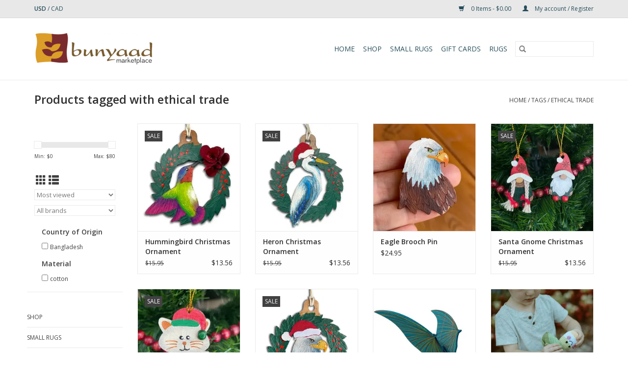

--- FILE ---
content_type: text/html;charset=utf-8
request_url: https://marketplace.bunyaad.com/tags/ethical-trade/
body_size: 12901
content:
<!DOCTYPE html>
<html lang="us">
  <head>
    <meta charset="utf-8"/>
<!-- [START] 'blocks/head.rain' -->
<!--

  (c) 2008-2026 Lightspeed Netherlands B.V.
  http://www.lightspeedhq.com
  Generated: 26-01-2026 @ 12:02:34

-->
<link rel="canonical" href="https://marketplace.bunyaad.com/tags/ethical-trade/"/>
<link rel="next" href="https://marketplace.bunyaad.com/tags/ethical-trade/page2.html"/>
<link rel="alternate" href="https://marketplace.bunyaad.com/index.rss" type="application/rss+xml" title="New products"/>
<meta name="robots" content="noodp,noydir"/>
<meta name="google-site-verification" content="3sfvrd461l6cd725gb1yrnhgunxfd1"/>
<meta property="og:url" content="https://marketplace.bunyaad.com/tags/ethical-trade/?source=facebook"/>
<meta property="og:site_name" content="Bunyaad"/>
<meta property="og:title" content="ethical trade"/>
<meta property="og:description" content="Fair Trade is at the heart of what we do at Bunyaad! We are committed to selling quality, hand-knotted rugs made by fairly paid adults. We also aim to educate o"/>
<script>
<script id="ze-snippet" src="https://static.zdassets.com/ekr/snippet.js?key=a82bee1c-cc0d-41d8-8095-faeb524835de"> </script>
</script>
<script>
<meta name="facebook-domain-verification" content="3sfvrd461l6cd725gb1yrnhgunxfd1" />
</script>
<script>
<meta name="facebook-domain-verification" content="g53evcnba4zbxefoeducp8vu3s22rp" />
</script>
<!--[if lt IE 9]>
<script src="https://cdn.shoplightspeed.com/assets/html5shiv.js?2025-02-20"></script>
<![endif]-->
<!-- [END] 'blocks/head.rain' -->
    <title>ethical trade - Bunyaad</title>
    <meta name="description" content="Fair Trade is at the heart of what we do at Bunyaad! We are committed to selling quality, hand-knotted rugs made by fairly paid adults. We also aim to educate o" />
    <meta name="keywords" content="ethical, trade, Bunyaad, lititz, ephrata, lancaster, ten thousand villages, fair trade, ethical, unique, gifts, gift, sustainable, shop, lgbtq, best, quality, christmas, holiday adorable felt ornament, cute, ladybug bowl, felt bowl, ladybug decor, ch" />
    <meta http-equiv="X-UA-Compatible" content="IE=edge,chrome=1">
    <meta name="viewport" content="width=device-width, initial-scale=1.0">
    <meta name="apple-mobile-web-app-capable" content="yes">
    <meta name="apple-mobile-web-app-status-bar-style" content="black">

    <link rel="shortcut icon" href="https://cdn.shoplightspeed.com/shops/639902/themes/3581/v/117090/assets/favicon.ico?20201022171055" type="image/x-icon" />
    <link href='//fonts.googleapis.com/css?family=Open%20Sans:400,300,600' rel='stylesheet' type='text/css'>
    <link href='//fonts.googleapis.com/css?family=Open%20Sans:400,300,600' rel='stylesheet' type='text/css'>
    <link rel="shortcut icon" href="https://cdn.shoplightspeed.com/shops/639902/themes/3581/v/117090/assets/favicon.ico?20201022171055" type="image/x-icon" />
    <link rel="stylesheet" href="https://cdn.shoplightspeed.com/shops/639902/themes/3581/assets/bootstrap-min.css?2025082718053520200921071828" />
    <link rel="stylesheet" href="https://cdn.shoplightspeed.com/shops/639902/themes/3581/assets/style.css?2025082718053520200921071828" />
    <link rel="stylesheet" href="https://cdn.shoplightspeed.com/shops/639902/themes/3581/assets/settings.css?2025082718053520200921071828" />
    <link rel="stylesheet" href="https://cdn.shoplightspeed.com/assets/gui-2-0.css?2025-02-20" />
    <link rel="stylesheet" href="https://cdn.shoplightspeed.com/assets/gui-responsive-2-0.css?2025-02-20" />
    <link rel="stylesheet" href="https://cdn.shoplightspeed.com/shops/639902/themes/3581/assets/custom.css?2025082718053520200921071828" />
    
    <script src="https://cdn.shoplightspeed.com/assets/jquery-1-9-1.js?2025-02-20"></script>
    <script src="https://cdn.shoplightspeed.com/assets/jquery-ui-1-10-1.js?2025-02-20"></script>

    <script type="text/javascript" src="https://cdn.shoplightspeed.com/shops/639902/themes/3581/assets/global.js?2025082718053520200921071828"></script>
		<script type="text/javascript" src="https://cdn.shoplightspeed.com/shops/639902/themes/3581/assets/bootstrap-min.js?2025082718053520200921071828"></script>
    <script type="text/javascript" src="https://cdn.shoplightspeed.com/shops/639902/themes/3581/assets/jcarousel.js?2025082718053520200921071828"></script>
    <script type="text/javascript" src="https://cdn.shoplightspeed.com/assets/gui.js?2025-02-20"></script>
    <script type="text/javascript" src="https://cdn.shoplightspeed.com/assets/gui-responsive-2-0.js?2025-02-20"></script>

    <script type="text/javascript" src="https://cdn.shoplightspeed.com/shops/639902/themes/3581/assets/share42.js?2025082718053520200921071828"></script>

    <!--[if lt IE 9]>
    <link rel="stylesheet" href="https://cdn.shoplightspeed.com/shops/639902/themes/3581/assets/style-ie.css?2025082718053520200921071828" />
    <![endif]-->
    <link rel="stylesheet" media="print" href="https://cdn.shoplightspeed.com/shops/639902/themes/3581/assets/print-min.css?2025082718053520200921071828" />
  </head>
  <body>
    <header>
  <div class="topnav">
    <div class="container">
            	<div class="left">
        	
                      <div class="currencies"  aria-label="Currencies" role="region">
                            <a href="https://marketplace.bunyaad.com/session/currency/usd/" class="active" title="usd"
                 aria-label="Switch to usd currency">
                USD
              </a>
               /                             <a href="https://marketplace.bunyaad.com/session/currency/cad/"  title="cad"
                 aria-label="Switch to cad currency">
                CAD
              </a>
                                        </div>
        	      	</div>
      
      <div class="right">
        <span role="region" aria-label="Cart">
          <a href="https://marketplace.bunyaad.com/cart/" title="Cart" class="cart">
            <span class="glyphicon glyphicon-shopping-cart"></span>
            0 Items - $0.00
          </a>
        </span>
        <span>
          <a href="https://marketplace.bunyaad.com/account/" title="My account" class="my-account">
            <span class="glyphicon glyphicon-user"></span>
                        	My account / Register
                      </a>
        </span>
      </div>
    </div>
  </div>

  <div class="navigation container">
    <div class="align">
      <div class="burger">
        <button type="button" aria-label="Open menu">
          <img src="https://cdn.shoplightspeed.com/shops/639902/themes/3581/assets/hamburger.png?20230330190439" width="32" height="32" alt="Menu">
        </button>
      </div>

              <div class="vertical logo">
          <a href="https://marketplace.bunyaad.com/" title="Bunyaad Marketplace">
            <img src="https://cdn.shoplightspeed.com/shops/639902/themes/3581/v/187612/assets/logo.png?20210222194146" alt="Bunyaad Marketplace" />
          </a>
        </div>
      
      <nav class="nonbounce desktop vertical">
        <form action="https://marketplace.bunyaad.com/search/" method="get" id="formSearch" role="search">
          <input type="text" name="q" autocomplete="off" value="" aria-label="Search" />
          <button type="submit" class="search-btn" title="Search">
            <span class="glyphicon glyphicon-search"></span>
          </button>
        </form>
        <ul region="navigation" aria-label=Navigation menu>
          <li class="item home ">
            <a class="itemLink" href="https://marketplace.bunyaad.com/">Home</a>
          </li>
          
                    	<li class="item sub">
              <a class="itemLink" href="https://marketplace.bunyaad.com/shop/" title="Shop">
                Shop
              </a>
                            	<span class="glyphicon glyphicon-play"></span>
                <ul class="subnav">
                                      <li class="subitem">
                      <a class="subitemLink" href="https://marketplace.bunyaad.com/shop/accessories/" title="Accessories">Accessories</a>
                                              <ul class="subnav">
                                                      <li class="subitem">
                              <a class="subitemLink" href="https://marketplace.bunyaad.com/shop/accessories/clothing/" title="Clothing">Clothing</a>
                            </li>
                                                      <li class="subitem">
                              <a class="subitemLink" href="https://marketplace.bunyaad.com/shop/accessories/face-masks/" title="Face Masks">Face Masks</a>
                            </li>
                                                      <li class="subitem">
                              <a class="subitemLink" href="https://marketplace.bunyaad.com/shop/accessories/hair-accessories/" title="Hair Accessories">Hair Accessories</a>
                            </li>
                                                      <li class="subitem">
                              <a class="subitemLink" href="https://marketplace.bunyaad.com/shop/accessories/handbags-backpacks/" title="Handbags &amp; Backpacks">Handbags &amp; Backpacks</a>
                            </li>
                                                      <li class="subitem">
                              <a class="subitemLink" href="https://marketplace.bunyaad.com/shop/accessories/keychains-string-dolls/" title="Keychains &amp; String Dolls">Keychains &amp; String Dolls</a>
                            </li>
                                                      <li class="subitem">
                              <a class="subitemLink" href="https://marketplace.bunyaad.com/shop/accessories/leggings/" title="Leggings">Leggings</a>
                            </li>
                                                      <li class="subitem">
                              <a class="subitemLink" href="https://marketplace.bunyaad.com/shop/accessories/scarves/" title="Scarves">Scarves</a>
                            </li>
                                                      <li class="subitem">
                              <a class="subitemLink" href="https://marketplace.bunyaad.com/shop/accessories/socks/" title="Socks">Socks</a>
                            </li>
                                                      <li class="subitem">
                              <a class="subitemLink" href="https://marketplace.bunyaad.com/shop/accessories/wallets-totes/" title="Wallets &amp; Totes">Wallets &amp; Totes</a>
                            </li>
                                                      <li class="subitem">
                              <a class="subitemLink" href="https://marketplace.bunyaad.com/shop/accessories/winter-wear/" title="Winter Wear">Winter Wear</a>
                            </li>
                                                  </ul>
                                          </li>
                	                    <li class="subitem">
                      <a class="subitemLink" href="https://marketplace.bunyaad.com/shop/lititz-collection/" title="Lititz Collection">Lititz Collection</a>
                                          </li>
                	                    <li class="subitem">
                      <a class="subitemLink" href="https://marketplace.bunyaad.com/shop/bath-body/" title="Bath &amp; Body">Bath &amp; Body</a>
                                              <ul class="subnav">
                                                      <li class="subitem">
                              <a class="subitemLink" href="https://marketplace.bunyaad.com/shop/bath-body/candles-incense/" title="Candles &amp; Incense">Candles &amp; Incense</a>
                            </li>
                                                      <li class="subitem">
                              <a class="subitemLink" href="https://marketplace.bunyaad.com/shop/bath-body/soaps-body-care/" title="Soaps &amp; Body Care">Soaps &amp; Body Care</a>
                            </li>
                                                  </ul>
                                          </li>
                	                    <li class="subitem">
                      <a class="subitemLink" href="https://marketplace.bunyaad.com/shop/cards-gifts/" title="Cards &amp; Gifts">Cards &amp; Gifts</a>
                                              <ul class="subnav">
                                                      <li class="subitem">
                              <a class="subitemLink" href="https://marketplace.bunyaad.com/shop/cards-gifts/birthday-cards/" title="Birthday Cards">Birthday Cards</a>
                            </li>
                                                      <li class="subitem">
                              <a class="subitemLink" href="https://marketplace.bunyaad.com/shop/cards-gifts/holiday-cards/" title="Holiday Cards">Holiday Cards</a>
                            </li>
                                                      <li class="subitem">
                              <a class="subitemLink" href="https://marketplace.bunyaad.com/shop/cards-gifts/braille-cards/" title="Braille Cards">Braille Cards</a>
                            </li>
                                                      <li class="subitem">
                              <a class="subitemLink" href="https://marketplace.bunyaad.com/shop/cards-gifts/general-occasion-cards/" title="General Occasion Cards">General Occasion Cards</a>
                            </li>
                                                      <li class="subitem">
                              <a class="subitemLink" href="https://marketplace.bunyaad.com/shop/cards-gifts/graduations/" title="Graduations">Graduations</a>
                            </li>
                                                      <li class="subitem">
                              <a class="subitemLink" href="https://marketplace.bunyaad.com/shop/cards-gifts/judaica/" title="Judaica">Judaica</a>
                            </li>
                                                      <li class="subitem">
                              <a class="subitemLink" href="https://marketplace.bunyaad.com/shop/cards-gifts/mini-cards/" title="Mini Cards">Mini Cards</a>
                            </li>
                                                      <li class="subitem">
                              <a class="subitemLink" href="https://marketplace.bunyaad.com/shop/cards-gifts/sustainable-giftwrap/" title="Sustainable Giftwrap">Sustainable Giftwrap</a>
                            </li>
                                                      <li class="subitem">
                              <a class="subitemLink" href="https://marketplace.bunyaad.com/shop/cards-gifts/sympathy-cards/" title="Sympathy Cards">Sympathy Cards</a>
                            </li>
                                                      <li class="subitem">
                              <a class="subitemLink" href="https://marketplace.bunyaad.com/shop/cards-gifts/thank-you-cards/" title="Thank-you Cards">Thank-you Cards</a>
                            </li>
                                                      <li class="subitem">
                              <a class="subitemLink" href="https://marketplace.bunyaad.com/shop/cards-gifts/wedding-anniversary-cards/" title="Wedding &amp; Anniversary Cards">Wedding &amp; Anniversary Cards</a>
                            </li>
                                                  </ul>
                                          </li>
                	                    <li class="subitem">
                      <a class="subitemLink" href="https://marketplace.bunyaad.com/shop/children-babies/" title="Children &amp; Babies">Children &amp; Babies</a>
                                              <ul class="subnav">
                                                      <li class="subitem">
                              <a class="subitemLink" href="https://marketplace.bunyaad.com/shop/children-babies/baby-toddler-accessories/" title="Baby &amp; Toddler Accessories">Baby &amp; Toddler Accessories</a>
                            </li>
                                                      <li class="subitem">
                              <a class="subitemLink" href="https://marketplace.bunyaad.com/shop/children-babies/books-activities/" title="Books &amp; Activities">Books &amp; Activities</a>
                            </li>
                                                      <li class="subitem">
                              <a class="subitemLink" href="https://marketplace.bunyaad.com/shop/children-babies/games-instruments-imagination/" title="Games, Instruments &amp; Imagination">Games, Instruments &amp; Imagination</a>
                            </li>
                                                      <li class="subitem">
                              <a class="subitemLink" href="https://marketplace.bunyaad.com/shop/children-babies/keychains-string-dolls/" title="Keychains &amp; String Dolls">Keychains &amp; String Dolls</a>
                            </li>
                                                      <li class="subitem">
                              <a class="subitemLink" href="https://marketplace.bunyaad.com/shop/children-babies/nightlights-mobiles/" title="Nightlights &amp; Mobiles">Nightlights &amp; Mobiles</a>
                            </li>
                                                      <li class="subitem">
                              <a class="subitemLink" href="https://marketplace.bunyaad.com/shop/children-babies/toys-rattles-teethers/" title="Toys, Rattles &amp; Teethers">Toys, Rattles &amp; Teethers</a>
                            </li>
                                                  </ul>
                                          </li>
                	                    <li class="subitem">
                      <a class="subitemLink" href="https://marketplace.bunyaad.com/shop/food-beverage/" title="Food &amp;  Beverage">Food &amp;  Beverage</a>
                                              <ul class="subnav">
                                                      <li class="subitem">
                              <a class="subitemLink" href="https://marketplace.bunyaad.com/shop/food-beverage/chocolate-bars/" title="Chocolate Bars">Chocolate Bars</a>
                            </li>
                                                      <li class="subitem">
                              <a class="subitemLink" href="https://marketplace.bunyaad.com/shop/food-beverage/coffee-tea/" title="Coffee &amp; Tea">Coffee &amp; Tea</a>
                            </li>
                                                      <li class="subitem">
                              <a class="subitemLink" href="https://marketplace.bunyaad.com/shop/food-beverage/sauces-spices/" title="Sauces &amp; Spices">Sauces &amp; Spices</a>
                            </li>
                                                      <li class="subitem">
                              <a class="subitemLink" href="https://marketplace.bunyaad.com/shop/food-beverage/snacks-baking/" title="Snacks &amp; Baking">Snacks &amp; Baking</a>
                            </li>
                                                  </ul>
                                          </li>
                	                    <li class="subitem">
                      <a class="subitemLink" href="https://marketplace.bunyaad.com/shop/holiday/" title="Holiday">Holiday</a>
                                              <ul class="subnav">
                                                      <li class="subitem">
                              <a class="subitemLink" href="https://marketplace.bunyaad.com/shop/holiday/ornaments/" title="Ornaments">Ornaments</a>
                            </li>
                                                      <li class="subitem">
                              <a class="subitemLink" href="https://marketplace.bunyaad.com/shop/holiday/nativities/" title="Nativities">Nativities</a>
                            </li>
                                                      <li class="subitem">
                              <a class="subitemLink" href="https://marketplace.bunyaad.com/shop/holiday/seasonal-cards/" title="Seasonal Cards">Seasonal Cards</a>
                            </li>
                                                      <li class="subitem">
                              <a class="subitemLink" href="https://marketplace.bunyaad.com/shop/holiday/holiday-decor/" title="Holiday Decor">Holiday Decor</a>
                            </li>
                                                      <li class="subitem">
                              <a class="subitemLink" href="https://marketplace.bunyaad.com/shop/holiday/autumn-celebrations/" title="Autumn Celebrations">Autumn Celebrations</a>
                            </li>
                                                      <li class="subitem">
                              <a class="subitemLink" href="https://marketplace.bunyaad.com/shop/holiday/fair-trade-judaica/" title="Fair Trade Judaica">Fair Trade Judaica</a>
                            </li>
                                                      <li class="subitem">
                              <a class="subitemLink" href="https://marketplace.bunyaad.com/shop/holiday/spring-celebrations/" title="Spring Celebrations">Spring Celebrations</a>
                            </li>
                                                      <li class="subitem">
                              <a class="subitemLink" href="https://marketplace.bunyaad.com/shop/holiday/valentines/" title="Valentines">Valentines</a>
                            </li>
                                                  </ul>
                                          </li>
                	                    <li class="subitem">
                      <a class="subitemLink" href="https://marketplace.bunyaad.com/shop/home-living/" title="Home Living">Home Living</a>
                                              <ul class="subnav">
                                                      <li class="subitem">
                              <a class="subitemLink" href="https://marketplace.bunyaad.com/shop/home-living/baskets-boxes-bowls/" title="Baskets, Boxes &amp; Bowls">Baskets, Boxes &amp; Bowls</a>
                            </li>
                                                      <li class="subitem">
                              <a class="subitemLink" href="https://marketplace.bunyaad.com/shop/home-living/blankets-throws/" title="Blankets &amp; Throws">Blankets &amp; Throws</a>
                            </li>
                                                      <li class="subitem">
                              <a class="subitemLink" href="https://marketplace.bunyaad.com/shop/home-living/eco-living/" title="Eco Living">Eco Living</a>
                            </li>
                                                      <li class="subitem">
                              <a class="subitemLink" href="https://marketplace.bunyaad.com/shop/home-living/home-decor/" title="Home Decor">Home Decor</a>
                            </li>
                                                      <li class="subitem">
                              <a class="subitemLink" href="https://marketplace.bunyaad.com/shop/home-living/keepsakes/" title="Keepsakes">Keepsakes</a>
                            </li>
                                                      <li class="subitem">
                              <a class="subitemLink" href="https://marketplace.bunyaad.com/shop/home-living/meditation/" title="Meditation">Meditation</a>
                            </li>
                                                      <li class="subitem">
                              <a class="subitemLink" href="https://marketplace.bunyaad.com/shop/home-living/mug-rugs/" title="Mug Rugs">Mug Rugs</a>
                            </li>
                                                      <li class="subitem">
                              <a class="subitemLink" href="https://marketplace.bunyaad.com/shop/home-living/nightlights-mobiles/" title="Nightlights &amp; Mobiles">Nightlights &amp; Mobiles</a>
                            </li>
                                                      <li class="subitem">
                              <a class="subitemLink" href="https://marketplace.bunyaad.com/shop/home-living/office-decor/" title="Office Decor">Office Decor</a>
                            </li>
                                                      <li class="subitem">
                              <a class="subitemLink" href="https://marketplace.bunyaad.com/shop/home-living/pillows/" title="Pillows">Pillows</a>
                            </li>
                                                      <li class="subitem">
                              <a class="subitemLink" href="https://marketplace.bunyaad.com/shop/home-living/wall-decor/" title="Wall Decor">Wall Decor</a>
                            </li>
                                                  </ul>
                                          </li>
                	                    <li class="subitem">
                      <a class="subitemLink" href="https://marketplace.bunyaad.com/shop/jewelry/" title="Jewelry">Jewelry</a>
                                              <ul class="subnav">
                                                      <li class="subitem">
                              <a class="subitemLink" href="https://marketplace.bunyaad.com/shop/jewelry/bracelets-anklets/" title="Bracelets &amp; Anklets">Bracelets &amp; Anklets</a>
                            </li>
                                                      <li class="subitem">
                              <a class="subitemLink" href="https://marketplace.bunyaad.com/shop/jewelry/earrings/" title="Earrings">Earrings</a>
                            </li>
                                                      <li class="subitem">
                              <a class="subitemLink" href="https://marketplace.bunyaad.com/shop/jewelry/necklaces/" title="Necklaces">Necklaces</a>
                            </li>
                                                      <li class="subitem">
                              <a class="subitemLink" href="https://marketplace.bunyaad.com/shop/jewelry/rings-pins/" title="Rings &amp; Pins">Rings &amp; Pins</a>
                            </li>
                                                  </ul>
                                          </li>
                	                    <li class="subitem">
                      <a class="subitemLink" href="https://marketplace.bunyaad.com/shop/kitchen-dining/" title="Kitchen &amp; Dining">Kitchen &amp; Dining</a>
                                              <ul class="subnav">
                                                      <li class="subitem">
                              <a class="subitemLink" href="https://marketplace.bunyaad.com/shop/kitchen-dining/aprons-potholders/" title="Aprons &amp; Potholders">Aprons &amp; Potholders</a>
                            </li>
                                                      <li class="subitem">
                              <a class="subitemLink" href="https://marketplace.bunyaad.com/shop/kitchen-dining/cookbooks/" title="Cookbooks">Cookbooks</a>
                            </li>
                                                      <li class="subitem">
                              <a class="subitemLink" href="https://marketplace.bunyaad.com/shop/kitchen-dining/cookware-utensils/" title="Cookware &amp; Utensils">Cookware &amp; Utensils</a>
                            </li>
                                                      <li class="subitem">
                              <a class="subitemLink" href="https://marketplace.bunyaad.com/shop/kitchen-dining/drinkware/" title="Drinkware">Drinkware</a>
                            </li>
                                                      <li class="subitem">
                              <a class="subitemLink" href="https://marketplace.bunyaad.com/shop/kitchen-dining/linens/" title="Linens">Linens</a>
                            </li>
                                                      <li class="subitem">
                              <a class="subitemLink" href="https://marketplace.bunyaad.com/shop/kitchen-dining/serveware/" title="Serveware">Serveware</a>
                            </li>
                                                  </ul>
                                          </li>
                	                    <li class="subitem">
                      <a class="subitemLink" href="https://marketplace.bunyaad.com/shop/outdoor/" title="Outdoor">Outdoor</a>
                                              <ul class="subnav">
                                                      <li class="subitem">
                              <a class="subitemLink" href="https://marketplace.bunyaad.com/shop/outdoor/birdhouses-feeders/" title="Birdhouses &amp; Feeders">Birdhouses &amp; Feeders</a>
                            </li>
                                                      <li class="subitem">
                              <a class="subitemLink" href="https://marketplace.bunyaad.com/shop/outdoor/planters-lanterns/" title="Planters &amp; Lanterns">Planters &amp; Lanterns</a>
                            </li>
                                                      <li class="subitem">
                              <a class="subitemLink" href="https://marketplace.bunyaad.com/shop/outdoor/windchimes-bells/" title="Windchimes &amp; Bells">Windchimes &amp; Bells</a>
                            </li>
                                                  </ul>
                                          </li>
                	                    <li class="subitem">
                      <a class="subitemLink" href="https://marketplace.bunyaad.com/shop/pets/" title="Pets">Pets</a>
                                          </li>
                	                    <li class="subitem">
                      <a class="subitemLink" href="https://marketplace.bunyaad.com/shop/sale/" title="Sale">Sale</a>
                                          </li>
                	                    <li class="subitem">
                      <a class="subitemLink" href="https://marketplace.bunyaad.com/shop/games-puzzles/" title="Games &amp; Puzzles">Games &amp; Puzzles</a>
                                          </li>
                	              	</ul>
                          </li>
                    	<li class="item">
              <a class="itemLink" href="https://marketplace.bunyaad.com/small-rugs/" title="Small Rugs">
                Small Rugs
              </a>
                          </li>
          
                    <li class="item">
            <a class="itemLink" href="https://marketplace.bunyaad.com/giftcard/" title="Gift cards">Gift cards</a>
          </li>
          
          
          
                    	<li class="item">
              <a class="itemLink" href="https://shop.bunyaad.com" title="RUGS"  target="_blank">
                RUGS
              </a>
          	</li>
                  </ul>

        <span class="glyphicon glyphicon-remove"></span>
      </nav>
    </div>
  </div>
</header>

    <div class="wrapper">
      <div class="container content" role="main">
                <div class="page-title row">
  <div class="col-sm-6 col-md-6">
    <h1>Products tagged with ethical trade</h1>
  </div>
  <div class="col-sm-6 col-md-6 breadcrumbs text-right" role="nav" aria-label="Breadcrumbs">
  <a href="https://marketplace.bunyaad.com/" title="Home">Home</a>

      / <a href="https://marketplace.bunyaad.com/tags/" >Tags</a>
      / <a href="https://marketplace.bunyaad.com/tags/ethical-trade/" aria-current="true">ethical trade</a>
  </div>

  </div>
<div class="products row">
  <div class="col-md-2 sidebar" role="complementary">
    <div class="row sort">
      <form action="https://marketplace.bunyaad.com/tags/ethical-trade/" method="get" id="filter_form" class="col-xs-12 col-sm-12">
        <input type="hidden" name="mode" value="grid" id="filter_form_mode" />
        <input type="hidden" name="limit" value="24" id="filter_form_limit" />
        <input type="hidden" name="sort" value="popular" id="filter_form_sort" />
        <input type="hidden" name="max" value="80" id="filter_form_max" />
        <input type="hidden" name="min" value="0" id="filter_form_min" />

        <div class="price-filter" aria-hidden="true">
          <div class="sidebar-filter-slider">
            <div id="collection-filter-price"></div>
          </div>
          <div class="price-filter-range clear">
            <div class="min">Min: $<span>0</span></div>
            <div class="max">Max: $<span>80</span></div>
          </div>
        </div>

        <div class="modes hidden-xs hidden-sm">
          <a href="?mode=grid" aria-label="Grid view"><i class="glyphicon glyphicon-th" role="presentation"></i></a>
          <a href="?mode=list" aria-label="List view"><i class="glyphicon glyphicon-th-list" role="presentation"></i></a>
        </div>

        <select name="sort" onchange="$('#formSortModeLimit').submit();" aria-label="Sort by">
                    	<option value="popular" selected="selected">Most viewed</option>
                    	<option value="newest">Newest products</option>
                    	<option value="lowest">Lowest price</option>
                    	<option value="highest">Highest price</option>
                    	<option value="asc">Name ascending</option>
                    	<option value="desc">Name descending</option>
                  </select>

                  <select name="brand" aria-label="Filter by Brand">
                        	<option value="0" selected="selected">All brands</option>
                        	<option value="2006211">Pebble</option>
                        	<option value="2140458">Tulia Artisans</option>
                      </select>
        
                	<div class="col-xs-12 col-lg-12">
        		        			<strong id="filter-title-14478" class="visible-lg visible-xs visible-sm visible-md" data-toggle="collapse" data-target="#filter14478">
                Country of Origin
                <span class="glyphicon glyphicon-chevron-down"></span>
            	</strong>
        			<div class="collapse row visible-lg visible-sm visible-md" id="filter14478" role="group" aria-labelledby="filter-title-14478">
        				        					<div class="col-md-12 col-lg-12 col-sm-6 col-xs-6">
          					<input id="filter_56004" type="checkbox" name="filter[]" value="56004"  />
          					<label for="filter_56004">Bangladesh</label>
        					</div>
                        			</div>
        		        			<strong id="filter-title-14479" class="visible-lg visible-xs visible-sm visible-md" data-toggle="collapse" data-target="#filter14479">
                Material
                <span class="glyphicon glyphicon-chevron-down"></span>
            	</strong>
        			<div class="collapse row visible-lg visible-sm visible-md" id="filter14479" role="group" aria-labelledby="filter-title-14479">
        				        					<div class="col-md-12 col-lg-12 col-sm-6 col-xs-6">
          					<input id="filter_55906" type="checkbox" name="filter[]" value="55906"  />
          					<label for="filter_55906">cotton</label>
        					</div>
                        			</div>
        		        	</div>
              </form>
  	</div>

    			<div class="row" role="navigation" aria-label="Categories">
				<ul>
  				    				<li class="item">
              <span class="arrow"></span>
              <a href="https://marketplace.bunyaad.com/shop/" class="itemLink"  title="Shop">
                Shop               </a>

                  				</li>
  				    				<li class="item">
              <span class="arrow"></span>
              <a href="https://marketplace.bunyaad.com/small-rugs/" class="itemLink"  title="Small Rugs">
                Small Rugs               </a>

                  				</li>
  				  			</ul>
      </div>
		  </div>

  <div class="col-sm-12 col-md-10" role="region" aria-label="Product Listing">
        	<div class="product col-xs-6 col-sm-3 col-md-3">
  <div class="image-wrap">
    <a href="https://marketplace.bunyaad.com/hummingbird-christmas-ornament.html" title="Tulia Artisans Hummingbird Christmas Ornament">
               <div class="sale-new">
        Sale
      </div>
                           <img src="https://cdn.shoplightspeed.com/shops/639902/files/57703322/262x276x1/tulia-artisans-hummingbird-christmas-ornament.jpg" width="262" height="276" alt="Tulia Artisans Hummingbird Christmas Ornament" title="Tulia Artisans Hummingbird Christmas Ornament" />
                </a>

    <div class="description text-center">
      <a href="https://marketplace.bunyaad.com/hummingbird-christmas-ornament.html" title="Tulia Artisans Hummingbird Christmas Ornament">
                <div class="text">
                    Show your holiday spirit with cheer and cheer with this festive Ruby Throated Hummingbird Ornament! Handcrafted of natural gourd by the Mokana of the Atlantic Coast of Colombia, this enchanting ornament is sure to bring your tree to life! Wowza!<br />
<br />
Who Ma
                  </div>
      </a>
      <a href="https://marketplace.bunyaad.com/cart/add/98437693/" class="cart">Add to cart</a>    </div>
  </div>

  <div class="info">
    <a href="https://marketplace.bunyaad.com/hummingbird-christmas-ornament.html" title="Tulia Artisans Hummingbird Christmas Ornament" class="title">
        Hummingbird Christmas Ornament     </a>

    <div class="left">
          <span class="old-price">$15.95</span>
          </div>
        <div class="right">
    
    $13.56 
   </div>
         </div>
</div>



        	<div class="product col-xs-6 col-sm-3 col-md-3">
  <div class="image-wrap">
    <a href="https://marketplace.bunyaad.com/heron-christmas-ornament.html" title="Tulia Artisans Heron Christmas Ornament">
               <div class="sale-new">
        Sale
      </div>
                           <img src="https://cdn.shoplightspeed.com/shops/639902/files/57703364/262x276x1/tulia-artisans-heron-christmas-ornament.jpg" width="262" height="276" alt="Tulia Artisans Heron Christmas Ornament" title="Tulia Artisans Heron Christmas Ornament" />
                </a>

    <div class="description text-center">
      <a href="https://marketplace.bunyaad.com/heron-christmas-ornament.html" title="Tulia Artisans Heron Christmas Ornament">
                <div class="text">
                    This sly avian guest of honor will make your holidays shine! The Blue Heron Holiday Ornament is a handmade marvel crafted by the Indigenous Mokana of the Atlantic coast of Colombia - an extraordinary object of beauty to add to your tree, and a unique way
                  </div>
      </a>
      <a href="https://marketplace.bunyaad.com/cart/add/98437774/" class="cart">Add to cart</a>    </div>
  </div>

  <div class="info">
    <a href="https://marketplace.bunyaad.com/heron-christmas-ornament.html" title="Tulia Artisans Heron Christmas Ornament" class="title">
        Heron Christmas Ornament     </a>

    <div class="left">
          <span class="old-price">$15.95</span>
          </div>
        <div class="right">
    
    $13.56 
   </div>
         </div>
</div>


<div class="clearfix visible-xs"></div>

        	<div class="product col-xs-6 col-sm-3 col-md-3">
  <div class="image-wrap">
    <a href="https://marketplace.bunyaad.com/eagle-brooch-pin.html" title="Tulia Artisans Eagle Brooch Pin">
                              <img src="https://cdn.shoplightspeed.com/shops/639902/files/57703471/262x276x1/tulia-artisans-eagle-brooch-pin.jpg" width="262" height="276" alt="Tulia Artisans Eagle Brooch Pin" title="Tulia Artisans Eagle Brooch Pin" />
                </a>

    <div class="description text-center">
      <a href="https://marketplace.bunyaad.com/eagle-brooch-pin.html" title="Tulia Artisans Eagle Brooch Pin">
                <div class="text">
                    The perfect pin for all the bird lovers! This Eagle Pin will add that touch of sophistication to your attire! Handmade of painted gourd, designed and crafted by Indigenous Mokaná and Afro-Colombians in Northern Colombia. <br />
<br />
Who Made It: Tulia’s Artisan G
                  </div>
      </a>
      <a href="https://marketplace.bunyaad.com/cart/add/98437928/" class="cart">Add to cart</a>    </div>
  </div>

  <div class="info">
    <a href="https://marketplace.bunyaad.com/eagle-brooch-pin.html" title="Tulia Artisans Eagle Brooch Pin" class="title">
        Eagle Brooch Pin     </a>

    <div class="left">
    
    $24.95 
   </div>
         </div>
</div>



        	<div class="product col-xs-6 col-sm-3 col-md-3">
  <div class="image-wrap">
    <a href="https://marketplace.bunyaad.com/santa-gnome-christmas-ornament.html" title="Tulia Artisans Santa Gnome Christmas Ornament">
               <div class="sale-new">
        Sale
      </div>
                           <img src="https://cdn.shoplightspeed.com/shops/639902/files/57703442/262x276x1/tulia-artisans-santa-gnome-christmas-ornament.jpg" width="262" height="276" alt="Tulia Artisans Santa Gnome Christmas Ornament" title="Tulia Artisans Santa Gnome Christmas Ornament" />
                </a>

    <div class="description text-center">
      <a href="https://marketplace.bunyaad.com/santa-gnome-christmas-ornament.html" title="Tulia Artisans Santa Gnome Christmas Ornament">
                <div class="text">
                    Bring the holiday spirit to your home with this unique Gnome Ornament! Handmade from natural gourd by the indigenous Mokana of Colombia, Pop them on your tree and bring out your inner festive cheer! <br />
<br />
Who Made It: Tulia’s Artisan Gallery is a Chicago-ba
                  </div>
      </a>
      <a href="https://marketplace.bunyaad.com/cart/add/98437883/" class="cart">Add to cart</a>    </div>
  </div>

  <div class="info">
    <a href="https://marketplace.bunyaad.com/santa-gnome-christmas-ornament.html" title="Tulia Artisans Santa Gnome Christmas Ornament" class="title">
        Santa Gnome Christmas Ornament     </a>

    <div class="left">
          <span class="old-price">$15.95</span>
          </div>
        <div class="right">
    
    $13.56 
   </div>
         </div>
</div>


<div class="clearfix"></div>

        	<div class="product col-xs-6 col-sm-3 col-md-3">
  <div class="image-wrap">
    <a href="https://marketplace.bunyaad.com/cat-christmas-ornament.html" title="Tulia Artisans Cat Christmas Ornament">
               <div class="sale-new">
        Sale
      </div>
                           <img src="https://cdn.shoplightspeed.com/shops/639902/files/57703399/262x276x1/tulia-artisans-cat-christmas-ornament.jpg" width="262" height="276" alt="Tulia Artisans Cat Christmas Ornament" title="Tulia Artisans Cat Christmas Ornament" />
                </a>

    <div class="description text-center">
      <a href="https://marketplace.bunyaad.com/cat-christmas-ornament.html" title="Tulia Artisans Cat Christmas Ornament">
                <div class="text">
                    Bring holiday cheer to your tree with this unique, handmade kitty cat ornament. Crafted from natural gourd by indigenous Mokana of the Atlantic Coast of Colombia, it&#039;s a purr-fect addition to any decor! With a bit of festive spirit, this cutie will meow y
                  </div>
      </a>
      <a href="https://marketplace.bunyaad.com/cart/add/98437856/" class="cart">Add to cart</a>    </div>
  </div>

  <div class="info">
    <a href="https://marketplace.bunyaad.com/cat-christmas-ornament.html" title="Tulia Artisans Cat Christmas Ornament" class="title">
        Cat Christmas Ornament     </a>

    <div class="left">
          <span class="old-price">$15.95</span>
          </div>
        <div class="right">
    
    $13.56 
   </div>
         </div>
</div>



        	<div class="product col-xs-6 col-sm-3 col-md-3">
  <div class="image-wrap">
    <a href="https://marketplace.bunyaad.com/eagle-christmas-ornament.html" title="Tulia Artisans Eagle Christmas Ornament">
               <div class="sale-new">
        Sale
      </div>
                           <img src="https://cdn.shoplightspeed.com/shops/639902/files/57703390/262x276x1/tulia-artisans-eagle-christmas-ornament.jpg" width="262" height="276" alt="Tulia Artisans Eagle Christmas Ornament" title="Tulia Artisans Eagle Christmas Ornament" />
                </a>

    <div class="description text-center">
      <a href="https://marketplace.bunyaad.com/eagle-christmas-ornament.html" title="Tulia Artisans Eagle Christmas Ornament">
                <div class="text">
                    Let this daring Eagle soar into your home to enliven the holiday season! Expertly crafted from gourd by the Indigenous Mokana of Colombia&#039;s Atlantic coast, the Eagle Holiday Ornament is an eye-catching addition to your tree - an exciting, culturally rich
                  </div>
      </a>
      <a href="https://marketplace.bunyaad.com/cart/add/98437803/" class="cart">Add to cart</a>    </div>
  </div>

  <div class="info">
    <a href="https://marketplace.bunyaad.com/eagle-christmas-ornament.html" title="Tulia Artisans Eagle Christmas Ornament" class="title">
        Eagle Christmas Ornament     </a>

    <div class="left">
          <span class="old-price">$15.95</span>
          </div>
        <div class="right">
    
    $13.56 
   </div>
         </div>
</div>


<div class="clearfix visible-xs"></div>

        	<div class="product col-xs-6 col-sm-3 col-md-3">
  <div class="image-wrap">
    <a href="https://marketplace.bunyaad.com/pterodactyl-flying-bird-mobile.html" title="Tulia Artisans Pterodactyl Flying Bird Mobile">
                              <img src="https://cdn.shoplightspeed.com/shops/639902/files/71623473/262x276x1/tulia-artisans-pterodactyl-flying-bird-mobile.jpg" width="262" height="276" alt="Tulia Artisans Pterodactyl Flying Bird Mobile" title="Tulia Artisans Pterodactyl Flying Bird Mobile" />
                </a>

    <div class="description text-center">
      <a href="https://marketplace.bunyaad.com/pterodactyl-flying-bird-mobile.html" title="Tulia Artisans Pterodactyl Flying Bird Mobile">
                <div class="text">
                    These mobiles are perfectly balanced for the most graceful movement.  Just pull and release the bottom string and watch them fly. Each is constructed of medium-density fiberboard, hand-painted, and decorated with dyed tagua nuts.<br />
<br />
Who Made It: Tulia’s A
                  </div>
      </a>
      <a href="https://marketplace.bunyaad.com/cart/add/91708997/" class="cart">Add to cart</a>    </div>
  </div>

  <div class="info">
    <a href="https://marketplace.bunyaad.com/pterodactyl-flying-bird-mobile.html" title="Tulia Artisans Pterodactyl Flying Bird Mobile" class="title">
        Pterodactyl Flying Bird Mobile     </a>

    <div class="left">
    
    $59.95 
   </div>
         </div>
</div>



        	<div class="product col-xs-6 col-sm-3 col-md-3">
  <div class="image-wrap">
    <a href="https://marketplace.bunyaad.com/friendly-bok-choy-rattle.html" title="Pebble Friendly Bok Choy Rattle">
                              <img src="https://cdn.shoplightspeed.com/shops/639902/files/52229138/262x276x1/pebble-friendly-bok-choy-rattle.jpg" width="262" height="276" alt="Pebble Friendly Bok Choy Rattle" title="Pebble Friendly Bok Choy Rattle" />
                </a>

    <div class="description text-center">
      <a href="https://marketplace.bunyaad.com/friendly-bok-choy-rattle.html" title="Pebble Friendly Bok Choy Rattle">
                <div class="text">
                    A chef&#039;s favorite, this bok choy rattle is always smiling. It has a bright green top and is the perfect size for tiny hands to grab onto. The rattle inside this knit toy gives a soft sound when shaken. Handmade with cotton yarn, it is super soft and light
                  </div>
      </a>
      <a href="https://marketplace.bunyaad.com/cart/add/91650149/" class="cart">Add to cart</a>    </div>
  </div>

  <div class="info">
    <a href="https://marketplace.bunyaad.com/friendly-bok-choy-rattle.html" title="Pebble Friendly Bok Choy Rattle" class="title">
        Friendly Bok Choy Rattle     </a>

    <div class="left">
    
    $13.95 
   </div>
         </div>
</div>


<div class="clearfix"></div>

        	<div class="product col-xs-6 col-sm-3 col-md-3">
  <div class="image-wrap">
    <a href="https://marketplace.bunyaad.com/friendly-chocolate-macaron-rattle.html" title="Pebble Friendly Chocolate Macaron Rattle">
                              <img src="https://cdn.shoplightspeed.com/shops/639902/files/52228697/262x276x1/pebble-friendly-chocolate-macaron-rattle.jpg" width="262" height="276" alt="Pebble Friendly Chocolate Macaron Rattle" title="Pebble Friendly Chocolate Macaron Rattle" />
                </a>

    <div class="description text-center">
      <a href="https://marketplace.bunyaad.com/friendly-chocolate-macaron-rattle.html" title="Pebble Friendly Chocolate Macaron Rattle">
                <div class="text">
                    This fun and friendly macaron looks good enough to eat! Handmade with buttery cotton yarn, it has a soft rattle inside that jingles when shaken. Perfect for hours of pretend play, this adorable cookie rattle makes for a great add on to baby&#039;s first birthd
                  </div>
      </a>
      <a href="https://marketplace.bunyaad.com/cart/add/91649458/" class="cart">Add to cart</a>    </div>
  </div>

  <div class="info">
    <a href="https://marketplace.bunyaad.com/friendly-chocolate-macaron-rattle.html" title="Pebble Friendly Chocolate Macaron Rattle" class="title">
        Friendly Chocolate Macaron Rattle     </a>

    <div class="left">
    
    $11.99 
   </div>
         </div>
</div>



        	<div class="product col-xs-6 col-sm-3 col-md-3">
  <div class="image-wrap">
    <a href="https://marketplace.bunyaad.com/spotted-pistachio-easter-egg.html" title="Pebble Spotted Pistachio Easter Egg">
                              <img src="https://cdn.shoplightspeed.com/shops/639902/files/52228561/262x276x1/pebble-spotted-pistachio-easter-egg.jpg" width="262" height="276" alt="Pebble Spotted Pistachio Easter Egg" title="Pebble Spotted Pistachio Easter Egg" />
                </a>

    <div class="description text-center">
      <a href="https://marketplace.bunyaad.com/spotted-pistachio-easter-egg.html" title="Pebble Spotted Pistachio Easter Egg">
                <div class="text">
                    When you want to give a gift that lasts long after the candy has been eaten, choose Pebble Easter Eggs. Crocheted with buttery soft cotton yarn, these eggs are similar in size to actual eggs. Two will fit nicely into the Chick Baskets.<br />
Who Made It: Pebbl
                  </div>
      </a>
      <a href="https://marketplace.bunyaad.com/cart/add/91649287/" class="cart">Add to cart</a>    </div>
  </div>

  <div class="info">
    <a href="https://marketplace.bunyaad.com/spotted-pistachio-easter-egg.html" title="Pebble Spotted Pistachio Easter Egg" class="title">
        Spotted Pistachio Easter Egg     </a>

    <div class="left">
    
    $8.99 
   </div>
         </div>
</div>


<div class="clearfix visible-xs"></div>

        	<div class="product col-xs-6 col-sm-3 col-md-3">
  <div class="image-wrap">
    <a href="https://marketplace.bunyaad.com/osprey-flying-bird-mobile.html" title="Tulia Artisans Osprey Flying Bird Mobile">
                              <img src="https://cdn.shoplightspeed.com/shops/639902/files/61053749/262x276x1/tulia-artisans-osprey-flying-bird-mobile.jpg" width="262" height="276" alt="Tulia Artisans Osprey Flying Bird Mobile" title="Tulia Artisans Osprey Flying Bird Mobile" />
                </a>

    <div class="description text-center">
      <a href="https://marketplace.bunyaad.com/osprey-flying-bird-mobile.html" title="Tulia Artisans Osprey Flying Bird Mobile">
                <div class="text">
                    Did you know that Ospreys always fly with their prey head first to reduce wind resistance?<br />
<br />
These mobiles are perfectly balanced for the most graceful movement. Just pull and release the bottom string and watch them fly. This mobile looks great hanging
                  </div>
      </a>
      <a href="https://marketplace.bunyaad.com/cart/add/102338538/" class="cart">Add to cart</a>    </div>
  </div>

  <div class="info">
    <a href="https://marketplace.bunyaad.com/osprey-flying-bird-mobile.html" title="Tulia Artisans Osprey Flying Bird Mobile" class="title">
        Osprey Flying Bird Mobile     </a>

    <div class="left">
    
    $79.95 
   </div>
         </div>
</div>



        	<div class="product col-xs-6 col-sm-3 col-md-3">
  <div class="image-wrap">
    <a href="https://marketplace.bunyaad.com/dog-christmas-ornament.html" title="Tulia Artisans Dog Christmas Ornament">
               <div class="sale-new">
        Sale
      </div>
                           <img src="https://cdn.shoplightspeed.com/shops/639902/files/57703206/262x276x1/tulia-artisans-dog-christmas-ornament.jpg" width="262" height="276" alt="Tulia Artisans Dog Christmas Ornament" title="Tulia Artisans Dog Christmas Ornament" />
                </a>

    <div class="description text-center">
      <a href="https://marketplace.bunyaad.com/dog-christmas-ornament.html" title="Tulia Artisans Dog Christmas Ornament">
                <div class="text">
                    Deck your tree and bark up the right pawty with this handmade, holly-jolly Dog Holiday Ornament! Crafted with love by the indigenous Mokana of Colombia&#039;s Atlantic coast, it&#039;ll bring a festive pop of pup-tastic flair to any Christmas tree. Woof!<br />
<br />
Who Mad
                  </div>
      </a>
      <a href="https://marketplace.bunyaad.com/cart/add/98437580/" class="cart">Add to cart</a>    </div>
  </div>

  <div class="info">
    <a href="https://marketplace.bunyaad.com/dog-christmas-ornament.html" title="Tulia Artisans Dog Christmas Ornament" class="title">
        Dog Christmas Ornament     </a>

    <div class="left">
          <span class="old-price">$15.95</span>
          </div>
        <div class="right">
    
    $13.56 
   </div>
         </div>
</div>


<div class="clearfix"></div>

        	<div class="product col-xs-6 col-sm-3 col-md-3">
  <div class="image-wrap">
    <a href="https://marketplace.bunyaad.com/whale-rattle-white.html" title="Pebble Whale Rattle White">
                              <img src="https://cdn.shoplightspeed.com/shops/639902/files/54825380/262x276x1/pebble-whale-rattle-white.jpg" width="262" height="276" alt="Pebble Whale Rattle White" title="Pebble Whale Rattle White" />
                </a>

    <div class="description text-center">
      <a href="https://marketplace.bunyaad.com/whale-rattle-white.html" title="Pebble Whale Rattle White">
                <div class="text">
                    Pebble stuffed animals are good for any occasion - from trips to the beach to summer strolls, baby showers to birthday parties. Made by artisans in Bangladesh, these baby toys bring a unique story that your customers will love to be a part of.  <br />
Who Made
                  </div>
      </a>
      <a href="https://marketplace.bunyaad.com/cart/add/94950364/" class="cart">Add to cart</a>    </div>
  </div>

  <div class="info">
    <a href="https://marketplace.bunyaad.com/whale-rattle-white.html" title="Pebble Whale Rattle White" class="title">
        Whale Rattle White     </a>

    <div class="left">
    
    $16.99 
   </div>
         </div>
</div>



        	<div class="product col-xs-6 col-sm-3 col-md-3">
  <div class="image-wrap">
    <a href="https://marketplace.bunyaad.com/parrot-plushie-rattle.html" title="Pebble Parrot Plushie Rattle">
                              <img src="https://cdn.shoplightspeed.com/shops/639902/files/54824950/262x276x1/pebble-parrot-plushie-rattle.jpg" width="262" height="276" alt="Pebble Parrot Plushie Rattle" title="Pebble Parrot Plushie Rattle" />
                </a>

    <div class="description text-center">
      <a href="https://marketplace.bunyaad.com/parrot-plushie-rattle.html" title="Pebble Parrot Plushie Rattle">
                <div class="text">
                    Birds of a feather flock together! Handmade with buttery soft cotton yarn, the rattle inside these plush birds give a very soft sound when shaken. Perfect for Summer trips, Spring Decor and more. <br />
Who Made It: Pebble started in 2004 by teaching a dozen w
                  </div>
      </a>
      <a href="https://marketplace.bunyaad.com/cart/add/94949460/" class="cart">Add to cart</a>    </div>
  </div>

  <div class="info">
    <a href="https://marketplace.bunyaad.com/parrot-plushie-rattle.html" title="Pebble Parrot Plushie Rattle" class="title">
        Parrot Plushie Rattle     </a>

    <div class="left">
    
    $16.99 
   </div>
         </div>
</div>


<div class="clearfix visible-xs"></div>

        	<div class="product col-xs-6 col-sm-3 col-md-3">
  <div class="image-wrap">
    <a href="https://marketplace.bunyaad.com/monarch-butterfly-earrings-small.html" title="Tulia Artisans Monarch Butterfly Earrings (Small)">
                              <img src="https://cdn.shoplightspeed.com/shops/639902/files/54127031/262x276x1/tulia-artisans-monarch-butterfly-earrings-small.jpg" width="262" height="276" alt="Tulia Artisans Monarch Butterfly Earrings (Small)" title="Tulia Artisans Monarch Butterfly Earrings (Small)" />
                </a>

    <div class="description text-center">
      <a href="https://marketplace.bunyaad.com/monarch-butterfly-earrings-small.html" title="Tulia Artisans Monarch Butterfly Earrings (Small)">
                <div class="text">
                    Wear these butterfly earrings with pride knowing they are designed and crafted by indigenous Mokana, Afro-Colombians and mother heads of households in Northern Colombia!<br />
Who Made It: Tulia’s Artisan Gallery is a Chicago-based woman-owned business with a
                  </div>
      </a>
      <a href="https://marketplace.bunyaad.com/cart/add/94150170/" class="cart">Add to cart</a>    </div>
  </div>

  <div class="info">
    <a href="https://marketplace.bunyaad.com/monarch-butterfly-earrings-small.html" title="Tulia Artisans Monarch Butterfly Earrings (Small)" class="title">
        Monarch Butterfly Earrings (Small)     </a>

    <div class="left">
    
    $25.95 
   </div>
         </div>
</div>



        	<div class="product col-xs-6 col-sm-3 col-md-3">
  <div class="image-wrap">
    <a href="https://marketplace.bunyaad.com/yellow-butterfly-earrings-small.html" title="Tulia Artisans Yellow Butterfly Earrings (Small)">
                              <img src="https://cdn.shoplightspeed.com/shops/639902/files/54126932/262x276x1/tulia-artisans-yellow-butterfly-earrings-small.jpg" width="262" height="276" alt="Tulia Artisans Yellow Butterfly Earrings (Small)" title="Tulia Artisans Yellow Butterfly Earrings (Small)" />
                </a>

    <div class="description text-center">
      <a href="https://marketplace.bunyaad.com/yellow-butterfly-earrings-small.html" title="Tulia Artisans Yellow Butterfly Earrings (Small)">
                <div class="text">
                    Wear these butterfly earrings with pride knowing they are designed and crafted by indigenous Mokana, Afro-Colombians and mother heads of households in Northern Colombia!<br />
Who Made It: Tulia’s Artisan Gallery is a Chicago-based woman-owned business with a
                  </div>
      </a>
      <a href="https://marketplace.bunyaad.com/cart/add/94150093/" class="cart">Add to cart</a>    </div>
  </div>

  <div class="info">
    <a href="https://marketplace.bunyaad.com/yellow-butterfly-earrings-small.html" title="Tulia Artisans Yellow Butterfly Earrings (Small)" class="title">
        Yellow Butterfly Earrings (Small)     </a>

    <div class="left">
    
    $25.95 
   </div>
         </div>
</div>


<div class="clearfix"></div>

        	<div class="product col-xs-6 col-sm-3 col-md-3">
  <div class="image-wrap">
    <a href="https://marketplace.bunyaad.com/blue-butterfly-earrings-small.html" title="Tulia Artisans Blue Butterfly Earrings (Small)">
                              <img src="https://cdn.shoplightspeed.com/shops/639902/files/54126831/262x276x1/tulia-artisans-blue-butterfly-earrings-small.jpg" width="262" height="276" alt="Tulia Artisans Blue Butterfly Earrings (Small)" title="Tulia Artisans Blue Butterfly Earrings (Small)" />
                </a>

    <div class="description text-center">
      <a href="https://marketplace.bunyaad.com/blue-butterfly-earrings-small.html" title="Tulia Artisans Blue Butterfly Earrings (Small)">
                <div class="text">
                    Wear these butterfly earrings with pride knowing they are designed and crafted by indigenous Mokana, Afro-Colombians and mother heads of households in Northern Colombia!<br />
Who Made It: Tulia’s Artisan Gallery is a Chicago-based woman-owned business with a
                  </div>
      </a>
      <a href="https://marketplace.bunyaad.com/cart/add/94149995/" class="cart">Add to cart</a>    </div>
  </div>

  <div class="info">
    <a href="https://marketplace.bunyaad.com/blue-butterfly-earrings-small.html" title="Tulia Artisans Blue Butterfly Earrings (Small)" class="title">
        Blue Butterfly Earrings (Small)     </a>

    <div class="left">
    
    $25.95 
   </div>
         </div>
</div>



        	<div class="product col-xs-6 col-sm-3 col-md-3">
  <div class="image-wrap">
    <a href="https://marketplace.bunyaad.com/pink-little-bird-rattle.html" title="Pebble Pink Little Bird Rattle">
                              <img src="https://cdn.shoplightspeed.com/shops/639902/files/52229097/262x276x1/pebble-pink-little-bird-rattle.jpg" width="262" height="276" alt="Pebble Pink Little Bird Rattle" title="Pebble Pink Little Bird Rattle" />
                </a>

    <div class="description text-center">
      <a href="https://marketplace.bunyaad.com/pink-little-bird-rattle.html" title="Pebble Pink Little Bird Rattle">
                <div class="text">
                    This adorable bird rattle is as soft as butter and gentle as rain. Handmade with organic cotton yarn, the rattle inside gives a gentle jingle when shaken. Perfect for tiny hands to hold and love.<br />
Who Made It: Pebble started in 2004 by teaching a dozen wo
                  </div>
      </a>
      <a href="https://marketplace.bunyaad.com/cart/add/91650130/" class="cart">Add to cart</a>    </div>
  </div>

  <div class="info">
    <a href="https://marketplace.bunyaad.com/pink-little-bird-rattle.html" title="Pebble Pink Little Bird Rattle" class="title">
        Pink Little Bird Rattle     </a>

    <div class="left">
    
    $16.99 
   </div>
         </div>
</div>


<div class="clearfix visible-xs"></div>

        	<div class="product col-xs-6 col-sm-3 col-md-3">
  <div class="image-wrap">
    <a href="https://marketplace.bunyaad.com/teal-little-bird-rattle.html" title="Pebble Teal Little Bird Rattle">
                              <img src="https://cdn.shoplightspeed.com/shops/639902/files/52229092/262x276x1/pebble-teal-little-bird-rattle.jpg" width="262" height="276" alt="Pebble Teal Little Bird Rattle" title="Pebble Teal Little Bird Rattle" />
                </a>

    <div class="description text-center">
      <a href="https://marketplace.bunyaad.com/teal-little-bird-rattle.html" title="Pebble Teal Little Bird Rattle">
                <div class="text">
                    This adorable bird rattle is as soft as butter and gentle as rain. Handmade with organic cotton yarn, the rattle inside gives a gentle jingle when shaken. Perfect for tiny hands to hold and love.<br />
Who Made It: Pebble started in 2004 by teaching a dozen wo
                  </div>
      </a>
      <a href="https://marketplace.bunyaad.com/cart/add/91650126/" class="cart">Add to cart</a>    </div>
  </div>

  <div class="info">
    <a href="https://marketplace.bunyaad.com/teal-little-bird-rattle.html" title="Pebble Teal Little Bird Rattle" class="title">
        Teal Little Bird Rattle     </a>

    <div class="left">
    
    $16.99 
   </div>
         </div>
</div>



        	<div class="product col-xs-6 col-sm-3 col-md-3">
  <div class="image-wrap">
    <a href="https://marketplace.bunyaad.com/blue-little-bird-rattle.html" title="Pebble Blue Little Bird Rattle">
                              <img src="https://cdn.shoplightspeed.com/shops/639902/files/52229084/262x276x1/pebble-blue-little-bird-rattle.jpg" width="262" height="276" alt="Pebble Blue Little Bird Rattle" title="Pebble Blue Little Bird Rattle" />
                </a>

    <div class="description text-center">
      <a href="https://marketplace.bunyaad.com/blue-little-bird-rattle.html" title="Pebble Blue Little Bird Rattle">
                <div class="text">
                    This adorable bird rattle is as soft as butter and gentle as rain. Handmade with organic cotton yarn, the rattle inside gives a gentle jingle when shaken. Perfect for tiny hands to hold and love.<br />
Who Made It: Pebble started in 2004 by teaching a dozen wo
                  </div>
      </a>
      <a href="https://marketplace.bunyaad.com/cart/add/91650116/" class="cart">Add to cart</a>    </div>
  </div>

  <div class="info">
    <a href="https://marketplace.bunyaad.com/blue-little-bird-rattle.html" title="Pebble Blue Little Bird Rattle" class="title">
        Blue Little Bird Rattle     </a>

    <div class="left">
    
    $16.99 
   </div>
         </div>
</div>


<div class="clearfix"></div>

        	<div class="product col-xs-6 col-sm-3 col-md-3">
  <div class="image-wrap">
    <a href="https://marketplace.bunyaad.com/apple-green-bunny-rattle.html" title="Pebble Apple Green Bunny Rattle">
                              <img src="https://cdn.shoplightspeed.com/shops/639902/files/52228865/262x276x1/pebble-apple-green-bunny-rattle.jpg" width="262" height="276" alt="Pebble Apple Green Bunny Rattle" title="Pebble Apple Green Bunny Rattle" />
                </a>

    <div class="description text-center">
      <a href="https://marketplace.bunyaad.com/apple-green-bunny-rattle.html" title="Pebble Apple Green Bunny Rattle">
                <div class="text">
                    He can jump and bounce, cuddle and snuggle. Both bright and soft, this stuffed bunny is the perfect companion for your little adventurer. Handmade with soft cotton yarn, this knit toy is easy for little hands to hold. The rattle inside gives a small jingl
                  </div>
      </a>
      <a href="https://marketplace.bunyaad.com/cart/add/91649778/" class="cart">Add to cart</a>    </div>
  </div>

  <div class="info">
    <a href="https://marketplace.bunyaad.com/apple-green-bunny-rattle.html" title="Pebble Apple Green Bunny Rattle" class="title">
        Apple Green Bunny Rattle     </a>

    <div class="left">
    
    $31.95 
   </div>
         </div>
</div>



        	<div class="product col-xs-6 col-sm-3 col-md-3">
  <div class="image-wrap">
    <a href="https://marketplace.bunyaad.com/friendly-onion-rattle.html" title="Pebble Friendly Onion Rattle">
                              <img src="https://cdn.shoplightspeed.com/shops/639902/files/52228742/262x276x1/pebble-friendly-onion-rattle.jpg" width="262" height="276" alt="Pebble Friendly Onion Rattle" title="Pebble Friendly Onion Rattle" />
                </a>

    <div class="description text-center">
      <a href="https://marketplace.bunyaad.com/friendly-onion-rattle.html" title="Pebble Friendly Onion Rattle">
                <div class="text">
                    A spring favorite, this brown onion rattle is always smiling. It has a bright green top and is the perfect size for tiny hands to grab onto. The rattle inside this knit toy gives a soft sound when shaken. Handmade with cotton yarn, it is super soft and li
                  </div>
      </a>
      <a href="https://marketplace.bunyaad.com/cart/add/91649471/" class="cart">Add to cart</a>    </div>
  </div>

  <div class="info">
    <a href="https://marketplace.bunyaad.com/friendly-onion-rattle.html" title="Pebble Friendly Onion Rattle" class="title">
        Friendly Onion Rattle     </a>

    <div class="left">
    
    $11.99 
   </div>
         </div>
</div>


<div class="clearfix visible-xs"></div>

        	<div class="product col-xs-6 col-sm-3 col-md-3">
  <div class="image-wrap">
    <a href="https://marketplace.bunyaad.com/friendly-pistachio-macaron-rattle.html" title="Pebble Friendly Pistachio Macaron Rattle">
                              <img src="https://cdn.shoplightspeed.com/shops/639902/files/52228676/262x276x1/pebble-friendly-pistachio-macaron-rattle.jpg" width="262" height="276" alt="Pebble Friendly Pistachio Macaron Rattle" title="Pebble Friendly Pistachio Macaron Rattle" />
                </a>

    <div class="description text-center">
      <a href="https://marketplace.bunyaad.com/friendly-pistachio-macaron-rattle.html" title="Pebble Friendly Pistachio Macaron Rattle">
                <div class="text">
                    This fun and friendly macaron looks good enough to eat! Handmade with buttery cotton yarn, it has a soft rattle inside that jingles when shaken. Perfect for hours of pretend play, this adorable cookie rattle makes for a great add on to baby&#039;s first birthd
                  </div>
      </a>
      <a href="https://marketplace.bunyaad.com/cart/add/91649441/" class="cart">Add to cart</a>    </div>
  </div>

  <div class="info">
    <a href="https://marketplace.bunyaad.com/friendly-pistachio-macaron-rattle.html" title="Pebble Friendly Pistachio Macaron Rattle" class="title">
        Friendly Pistachio Macaron Rattle     </a>

    <div class="left">
    
    $11.99 
   </div>
         </div>
</div>



        	<div class="product col-xs-6 col-sm-3 col-md-3">
  <div class="image-wrap">
    <a href="https://marketplace.bunyaad.com/spotted-turquoise-easter-egg.html" title="Pebble Spotted Turquoise Easter Egg">
                              <img src="https://cdn.shoplightspeed.com/shops/639902/files/52228585/262x276x1/pebble-spotted-turquoise-easter-egg.jpg" width="262" height="276" alt="Pebble Spotted Turquoise Easter Egg" title="Pebble Spotted Turquoise Easter Egg" />
                </a>

    <div class="description text-center">
      <a href="https://marketplace.bunyaad.com/spotted-turquoise-easter-egg.html" title="Pebble Spotted Turquoise Easter Egg">
                <div class="text">
                    When you want to give a gift that lasts long after the candy has been eaten, choose Pebble Easter Eggs. Crocheted with buttery soft cotton yarn, these eggs are similar in size to actual eggs. Two will fit nicely into Pebble’s Chick Basket.<br />
Who Made It: P
                  </div>
      </a>
      <a href="https://marketplace.bunyaad.com/cart/add/91649349/" class="cart">Add to cart</a>    </div>
  </div>

  <div class="info">
    <a href="https://marketplace.bunyaad.com/spotted-turquoise-easter-egg.html" title="Pebble Spotted Turquoise Easter Egg" class="title">
        Spotted Turquoise Easter Egg     </a>

    <div class="left">
    
    $8.99 
   </div>
         </div>
</div>


<div class="clearfix"></div>

          </div>
</div>

	<div class="pager row" role="navigation" aria-label="Pagination">
  	<div class="left" id="collection-pagination-description">Page 1 of 2</div>
  	<ul class="right">
    	<li class="prev disabled" aria-disabled="true">
        <a href="https://marketplace.bunyaad.com/" title="Previous page">
          <span class="glyphicon glyphicon-chevron-left"></span>
        </a>
      </li>

          		    			<li class="number active" aria-current="true">
            <a href="https://marketplace.bunyaad.com/tags/ethical-trade/" aria-label="Go to page 1">1</a>
      		</li>
    		    	    		    			<li class="number" >
            <a href="https://marketplace.bunyaad.com/tags/ethical-trade/page2.html" aria-label="Go to page 2">2</a>
      		</li>
    		    	
      <li class="next enabled" >
        <a href="https://marketplace.bunyaad.com/tags/ethical-trade/page2.html" title="Next page">
          <span class="glyphicon glyphicon-chevron-right"></span>
        </a>
      </li>
  	</ul>
  </div>

<script type="text/javascript">
  $(function(){
    $('#filter_form input, #filter_form select').change(function(){
      $(this).closest('form').submit();
    });

    $("#collection-filter-price").slider({
      range: true,
      min: 0,
      max: 80,
      values: [0, 80],
      step: 1,
      slide: function(event, ui) {
    		$('.sidebar-filter-range .min span').html(ui.values[0]);
    		$('.sidebar-filter-range .max span').html(ui.values[1]);

    		$('#filter_form_min').val(ui.values[0]);
    		$('#filter_form_max').val(ui.values[1]);
  		},
    	stop: function(event, ui) {
    		$('#filter_form').submit();
  		}
    });
  });
</script>
      </div>

      <footer>
  <hr class="full-width" />
  <div class="container">
    <div class="social row">
              <form id="formNewsletter" action="https://marketplace.bunyaad.com/account/newsletter/" method="post" class="newsletter col-xs-12 col-sm-7 col-md-7">
          <label class="title" for="formNewsletterEmail">Sign up for our newsletter:</label>
          <input type="hidden" name="key" value="994f44efc3a04fd6b8d2f73a09853bad" />
          <input type="text" name="email" id="formNewsletterEmail" value="" placeholder="E-mail"/>
          <button
            type="submit"
            class="btn glyphicon glyphicon-send"
            title="Subscribe"
          >
            <span>Subscribe</span>
          </button>
        </form>
      
            	<div class="social-media col-xs-12 col-md-12  col-sm-5 col-md-5 text-right">
        	<div class="inline-block relative">
          	<a href="https://www.facebook.com/bunyaad.rugs/" class="social-icon facebook" target="_blank" aria-label="Facebook Bunyaad"></a>          	<a href="https://twitter.com/bunyaadrugs" class="social-icon twitter" target="_blank" aria-label="Twitter Bunyaad"></a>          	          	          	<a href="https://www.youtube.com/bunyaadrugs" class="social-icon youtube" target="_blank" aria-label="YouTube Bunyaad"></a>          	          	<a href="https://www.instagram.com/bunyaadrugs" class="social-icon instagram" target="_blank" aria-label="Instagram Bunyaad"></a>
          	        	</div>
      	</div>
          </div>

    <hr class="full-width" />

    <div class="links row">
      <div class="col-xs-12 col-sm-3 col-md-3" role="article" aria-label="Customer service links">
        <label class="footercollapse" for="_1">
          <strong>Customer service</strong>
          <span class="glyphicon glyphicon-chevron-down hidden-sm hidden-md hidden-lg"></span>
        </label>
        <input class="footercollapse_input hidden-md hidden-lg hidden-sm" id="_1" type="checkbox">
        <div class="list">
          <ul class="no-underline no-list-style">
                          <li>
                <a href="https://marketplace.bunyaad.com/service/about/" title="About us" >
                  About us
                </a>
              </li>
                          <li>
                <a href="https://marketplace.bunyaad.com/service/general-terms-conditions/" title="General Terms &amp; Conditions" >
                  General Terms &amp; Conditions
                </a>
              </li>
                          <li>
                <a href="https://marketplace.bunyaad.com/service/privacy-policy/" title="Privacy policy" >
                  Privacy policy
                </a>
              </li>
                          <li>
                <a href="https://marketplace.bunyaad.com/service/payment-methods/" title="Payment Methods" >
                  Payment Methods
                </a>
              </li>
                          <li>
                <a href="https://marketplace.bunyaad.com/service/shipping-returns/" title="Shipping &amp; Returns" >
                  Shipping &amp; Returns
                </a>
              </li>
                          <li>
                <a href="https://marketplace.bunyaad.com/service/" title="Customer support" >
                  Customer support
                </a>
              </li>
                      </ul>
        </div>
      </div>

      <div class="col-xs-12 col-sm-3 col-md-3" role="article" aria-label="Products links">
    		<label class="footercollapse" for="_2">
        	<strong>Products</strong>
          <span class="glyphicon glyphicon-chevron-down hidden-sm hidden-md hidden-lg"></span>
        </label>
        <input class="footercollapse_input hidden-md hidden-lg hidden-sm" id="_2" type="checkbox">
        <div class="list">
          <ul>
            <li><a href="https://marketplace.bunyaad.com/collection/" title="All products">All products</a></li>
            <li><a href="https://marketplace.bunyaad.com/giftcard/" title="Gift cards">Gift cards</a></li>            <li><a href="https://marketplace.bunyaad.com/collection/?sort=newest" title="New products">New products</a></li>
            <li><a href="https://marketplace.bunyaad.com/collection/offers/" title="Offers">Offers</a></li>
                        <li><a href="https://marketplace.bunyaad.com/tags/" title="Tags">Tags</a></li>            <li><a href="https://marketplace.bunyaad.com/index.rss" title="RSS feed">RSS feed</a></li>
          </ul>
        </div>
      </div>

      <div class="col-xs-12 col-sm-3 col-md-3" role="article" aria-label="My account links">
        <label class="footercollapse" for="_3">
        	<strong>
          	          		My account
          	        	</strong>
          <span class="glyphicon glyphicon-chevron-down hidden-sm hidden-md hidden-lg"></span>
        </label>
        <input class="footercollapse_input hidden-md hidden-lg hidden-sm" id="_3" type="checkbox">

        <div class="list">
          <ul>
            
                        	            		<li><a href="https://marketplace.bunyaad.com/account/" title="Register">Register</a></li>
            	                        	            		<li><a href="https://marketplace.bunyaad.com/account/orders/" title="My orders">My orders</a></li>
            	                        	                        	            		<li><a href="https://marketplace.bunyaad.com/account/wishlist/" title="My wishlist">My wishlist</a></li>
            	                        	                      </ul>
        </div>
      </div>

      <div class="col-xs-12 col-sm-3 col-md-3" role="article" aria-label="Company info">
      	<label class="footercollapse" for="_4">
      		<strong>
                        	Bunyaad
                      </strong>
          <span class="glyphicon glyphicon-chevron-down hidden-sm hidden-md hidden-lg"></span>
        </label>
        <input class="footercollapse_input hidden-md hidden-lg hidden-sm" id="_4" type="checkbox">

        <div class="list">
        	          	<span class="contact-description">A Fair Trade Marketplace since 1982 <br> 19 E Main Street <br> Lititz, PA 17543</span>
                  	          	<div class="contact" role="group" aria-label="Phone number: 717-721-8800">
            	<span class="glyphicon glyphicon-earphone"></span>
            	717-721-8800
          	</div>
        	        	          	<div class="contact">
            	<span class="glyphicon glyphicon-envelope"></span>
            	<a href="/cdn-cgi/l/email-protection#dfb6b1b9b09fbdaab1a6bebebbf1bcb0b2" title="Email" aria-label="Email: info@bunyaad.com">
              	<span class="__cf_email__" data-cfemail="ea83848c85aa889f84938b8b8ec4898587">[email&#160;protected]</span>
            	</a>
          	</div>
        	        </div>

                
              </div>
    </div>
  	<hr class="full-width" />
  </div>

  <div class="copyright-payment">
    <div class="container">
      <div class="row">
        <div class="copyright col-md-6">
          © Copyright 2026 Bunyaad
                    	- Powered by
          	          		<a href="http://www.lightspeedhq.com" title="Lightspeed" target="_blank" aria-label="Powered by Lightspeed">Lightspeed</a>
          		          	                  </div>
        <div class="payments col-md-6 text-right">
                      <a href="https://marketplace.bunyaad.com/service/payment-methods/" title="Credit Card">
              <img src="https://cdn.shoplightspeed.com/assets/icon-payment-creditcard.png?2025-02-20" alt="Credit Card" />
            </a>
                  </div>
      </div>
    </div>
  </div>
</footer>
    </div>
    <!-- [START] 'blocks/body.rain' -->
<script data-cfasync="false" src="/cdn-cgi/scripts/5c5dd728/cloudflare-static/email-decode.min.js"></script><script>
(function () {
  var s = document.createElement('script');
  s.type = 'text/javascript';
  s.async = true;
  s.src = 'https://marketplace.bunyaad.com/services/stats/pageview.js';
  ( document.getElementsByTagName('head')[0] || document.getElementsByTagName('body')[0] ).appendChild(s);
})();
</script>
  
<!-- Global site tag (gtag.js) - Google Analytics -->
<script async src="https://www.googletagmanager.com/gtag/js?id=G-806KWQ2RW8"></script>
<script>
    window.dataLayer = window.dataLayer || [];
    function gtag(){dataLayer.push(arguments);}

        gtag('consent', 'default', {"ad_storage":"denied","ad_user_data":"denied","ad_personalization":"denied","analytics_storage":"denied","region":["AT","BE","BG","CH","GB","HR","CY","CZ","DK","EE","FI","FR","DE","EL","HU","IE","IT","LV","LT","LU","MT","NL","PL","PT","RO","SK","SI","ES","SE","IS","LI","NO","CA-QC"]});
    
    gtag('js', new Date());
    gtag('config', 'G-806KWQ2RW8', {
        'currency': 'USD',
                'country': 'US'
    });

        gtag('event', 'view_item_list', {"items":[{"item_id":"AA80","item_name":"Hummingbird Christmas Ornament","currency":"USD","item_brand":"Tulia Artisans","item_variant":"Default","price":13.56,"quantity":1,"item_category":"Holiday","item_category2":"Ornaments","item_category3":"Shop"},{"item_id":"AA78","item_name":"Heron Christmas Ornament","currency":"USD","item_brand":"Tulia Artisans","item_variant":"Default","price":13.56,"quantity":1,"item_category":"Holiday","item_category2":"Ornaments","item_category3":"Shop"},{"item_id":"AA73","item_name":"Eagle Brooch Pin","currency":"USD","item_brand":"Tulia Artisans","item_variant":"Default","price":24.95,"quantity":1,"item_category":"Jewelry","item_category2":"Rings & Pins","item_category3":"Shop"},{"item_id":"AA74.MF","item_name":"Santa Gnome Christmas Ornament","currency":"USD","item_brand":"Tulia Artisans","item_variant":"Default","price":13.56,"quantity":1,"item_category":"Holiday","item_category2":"Ornaments","item_category3":"Shop"},{"item_id":"AA75.C","item_name":"Cat Christmas Ornament","currency":"USD","item_brand":"Tulia Artisans","item_variant":"Default","price":13.56,"quantity":1,"item_category":"Holiday","item_category2":"Ornaments","item_category3":"Shop"},{"item_id":"AA81","item_name":"Eagle Christmas Ornament","currency":"USD","item_brand":"Tulia Artisans","item_variant":"Default","price":13.56,"quantity":1,"item_category":"Holiday","item_category2":"Ornaments","item_category3":"Shop"},{"item_id":91708997,"item_name":"Pterodactyl Flying Bird Mobile","currency":"USD","item_brand":"Tulia Artisans","item_variant":"Default","price":59.95,"quantity":1,"item_category":"Children & Babies","item_category2":"Nightlights & Mobiles","item_category3":"Shop"},{"item_id":"200-300","item_name":"Friendly Bok Choy Rattle","currency":"USD","item_brand":"Pebble","item_variant":"Default","price":13.95,"quantity":1,"item_category":"Children & Babies","item_category2":"Toys, Rattles & Teethers","item_category3":"Shop"},{"item_id":"200-298","item_name":"Friendly Chocolate Macaron Rattle","currency":"USD","item_brand":"Pebble","item_variant":"Default","price":11.99,"quantity":1,"item_category":"Children & Babies","item_category2":"Toys, Rattles & Teethers","item_category3":"Shop"},{"item_id":"2021-006EAS","item_name":"Spotted Pistachio Easter Egg","currency":"USD","item_brand":"Pebble","item_variant":"Default","price":8.99,"quantity":1,"item_category":"Holiday","item_category2":"Children & Babies","item_category3":"Toys, Rattles & Teethers","item_category4":"Shop","item_category5":"Spring Celebrations"},{"item_id":"M089","item_name":"Osprey Flying Bird Mobile","currency":"USD","item_brand":"Tulia Artisans","item_variant":"Default","price":79.95,"quantity":1,"item_category":"Children & Babies","item_category2":"Nightlights & Mobiles","item_category3":"Shop"},{"item_id":"AA75.C","item_name":"Dog Christmas Ornament","currency":"USD","item_brand":"Tulia Artisans","item_variant":"Default","price":13.56,"quantity":1,"item_category":"Holiday","item_category2":"Ornaments","item_category3":"Shop"},{"item_id":"200-143","item_name":"Whale Rattle White","currency":"USD","item_brand":"Pebble","item_variant":"Default","price":16.99,"quantity":1,"item_category":"Children & Babies","item_category2":"Toys, Rattles & Teethers","item_category3":"Shop"},{"item_id":"200-623","item_name":"Parrot Plushie Rattle","currency":"USD","item_brand":"Pebble","item_variant":"Default","price":16.99,"quantity":1,"item_category":"Children & Babies","item_category2":"Toys, Rattles & Teethers","item_category3":"Shop"},{"item_id":"AA72.M","item_name":"Monarch Butterfly Earrings (Small)","currency":"USD","item_brand":"Tulia Artisans","item_variant":"Default","price":25.95,"quantity":1,"item_category":"Jewelry","item_category2":"Shop","item_category3":"Earrings"},{"item_id":"AA72.Y","item_name":"Yellow Butterfly Earrings (Small)","currency":"USD","item_brand":"Tulia Artisans","item_variant":"Default","price":25.95,"quantity":1,"item_category":"Jewelry","item_category2":"Shop","item_category3":"Earrings"},{"item_id":"AA72.B","item_name":"Blue Butterfly Earrings (Small)","currency":"USD","item_brand":"Tulia Artisans","item_variant":"Default","price":25.95,"quantity":1,"item_category":"Jewelry","item_category2":"Shop","item_category3":"Earrings"},{"item_id":"200-358","item_name":"Pink Little Bird Rattle","currency":"USD","item_brand":"Pebble","item_variant":"Default","price":16.99,"quantity":1,"item_category":"Children & Babies","item_category2":"Toys, Rattles & Teethers","item_category3":"Shop"},{"item_id":"200-356","item_name":"Teal Little Bird Rattle","currency":"USD","item_brand":"Pebble","item_variant":"Default","price":16.99,"quantity":1,"item_category":"Children & Babies","item_category2":"Toys, Rattles & Teethers","item_category3":"Shop"},{"item_id":"200-357","item_name":"Blue Little Bird Rattle","currency":"USD","item_brand":"Pebble","item_variant":"Default","price":16.99,"quantity":1,"item_category":"Children & Babies","item_category2":"Toys, Rattles & Teethers","item_category3":"Shop"},{"item_id":"200-605","item_name":"Apple Green Bunny Rattle","currency":"USD","item_brand":"Pebble","item_variant":"Default","price":31.95,"quantity":1,"item_category":"Holiday","item_category2":"Children & Babies","item_category3":"Toys, Rattles & Teethers","item_category4":"Shop","item_category5":"Spring Celebrations"},{"item_id":"200-299","item_name":"Friendly Onion Rattle","currency":"USD","item_brand":"Pebble","item_variant":"Default","price":11.99,"quantity":1,"item_category":"Children & Babies","item_category2":"Toys, Rattles & Teethers","item_category3":"Shop"},{"item_id":"200-295","item_name":"Friendly Pistachio Macaron Rattle","currency":"USD","item_brand":"Pebble","item_variant":"Default","price":11.99,"quantity":1,"item_category":"Children & Babies","item_category2":"Toys, Rattles & Teethers","item_category3":"Shop"},{"item_id":"2021-007EAS","item_name":"Spotted Turquoise Easter Egg","currency":"USD","item_brand":"Pebble","item_variant":"Default","price":8.99,"quantity":1,"item_category":"Holiday","item_category2":"Children & Babies","item_category3":"Toys, Rattles & Teethers","item_category4":"Shop","item_category5":"Spring Celebrations"}]});
    </script>
  <script>
    !function(f,b,e,v,n,t,s)
    {if(f.fbq)return;n=f.fbq=function(){n.callMethod?
        n.callMethod.apply(n,arguments):n.queue.push(arguments)};
        if(!f._fbq)f._fbq=n;n.push=n;n.loaded=!0;n.version='2.0';
        n.queue=[];t=b.createElement(e);t.async=!0;
        t.src=v;s=b.getElementsByTagName(e)[0];
        s.parentNode.insertBefore(t,s)}(window, document,'script',
        'https://connect.facebook.net/en_US/fbevents.js');
    $(document).ready(function (){
        fbq('init', '698693050274796');
                fbq('track', 'PageView', []);
            });
</script>
<noscript>
    <img height="1" width="1" style="display:none" src="https://www.facebook.com/tr?id=698693050274796&ev=PageView&noscript=1"
    /></noscript>
  <script id="mcjs">!function(c,h,i,m,p){m=c.createElement(h),p=c.getElementsByTagName(h)[0],m.async=1,m.src=i,p.parentNode.insertBefore(m,p)}(document,"script","https://chimpstatic.com/mcjs-connected/js/users/f7c34d4f317c77a08940728e1/ad19a7485c9df249aa152ddba.js");</script>
<script>
(function () {
  var s = document.createElement('script');
  s.type = 'text/javascript';
  s.async = true;
  s.src = 'https://chimpstatic.com/mcjs-connected/js/users/f7c34d4f317c77a08940728e1/cb8d9384f52626bb3999bf1cb.js';
  ( document.getElementsByTagName('head')[0] || document.getElementsByTagName('body')[0] ).appendChild(s);
})();
</script>
<script>
(function () {
  var s = document.createElement('script');
  s.type = 'text/javascript';
  s.async = true;
  s.src = 'https://chimpstatic.com/mcjs-connected/js/users/f7c34d4f317c77a08940728e1/ce158461ab96e5b6492a9a0ce.js';
  ( document.getElementsByTagName('head')[0] || document.getElementsByTagName('body')[0] ).appendChild(s);
})();
</script>
<script>
(function () {
  var s = document.createElement('script');
  s.type = 'text/javascript';
  s.async = true;
  s.src = 'https://chimpstatic.com/mcjs-connected/js/users/f7c34d4f317c77a08940728e1/1c17b0acb1401a333d7a65740.js';
  ( document.getElementsByTagName('head')[0] || document.getElementsByTagName('body')[0] ).appendChild(s);
})();
</script>
<!-- [END] 'blocks/body.rain' -->
      <script>(function(){function c(){var b=a.contentDocument||a.contentWindow.document;if(b){var d=b.createElement('script');d.innerHTML="window.__CF$cv$params={r:'9c3fdcb7ae913014',t:'MTc2OTQyODk1NC4wMDAwMDA='};var a=document.createElement('script');a.nonce='';a.src='/cdn-cgi/challenge-platform/scripts/jsd/main.js';document.getElementsByTagName('head')[0].appendChild(a);";b.getElementsByTagName('head')[0].appendChild(d)}}if(document.body){var a=document.createElement('iframe');a.height=1;a.width=1;a.style.position='absolute';a.style.top=0;a.style.left=0;a.style.border='none';a.style.visibility='hidden';document.body.appendChild(a);if('loading'!==document.readyState)c();else if(window.addEventListener)document.addEventListener('DOMContentLoaded',c);else{var e=document.onreadystatechange||function(){};document.onreadystatechange=function(b){e(b);'loading'!==document.readyState&&(document.onreadystatechange=e,c())}}}})();</script><script defer src="https://static.cloudflareinsights.com/beacon.min.js/vcd15cbe7772f49c399c6a5babf22c1241717689176015" integrity="sha512-ZpsOmlRQV6y907TI0dKBHq9Md29nnaEIPlkf84rnaERnq6zvWvPUqr2ft8M1aS28oN72PdrCzSjY4U6VaAw1EQ==" data-cf-beacon='{"rayId":"9c3fdcb7ae913014","version":"2025.9.1","serverTiming":{"name":{"cfExtPri":true,"cfEdge":true,"cfOrigin":true,"cfL4":true,"cfSpeedBrain":true,"cfCacheStatus":true}},"token":"8247b6569c994ee1a1084456a4403cc9","b":1}' crossorigin="anonymous"></script>
</body>
</html>


--- FILE ---
content_type: text/javascript;charset=utf-8
request_url: https://marketplace.bunyaad.com/services/stats/pageview.js
body_size: -436
content:
// SEOshop 26-01-2026 12:02:36